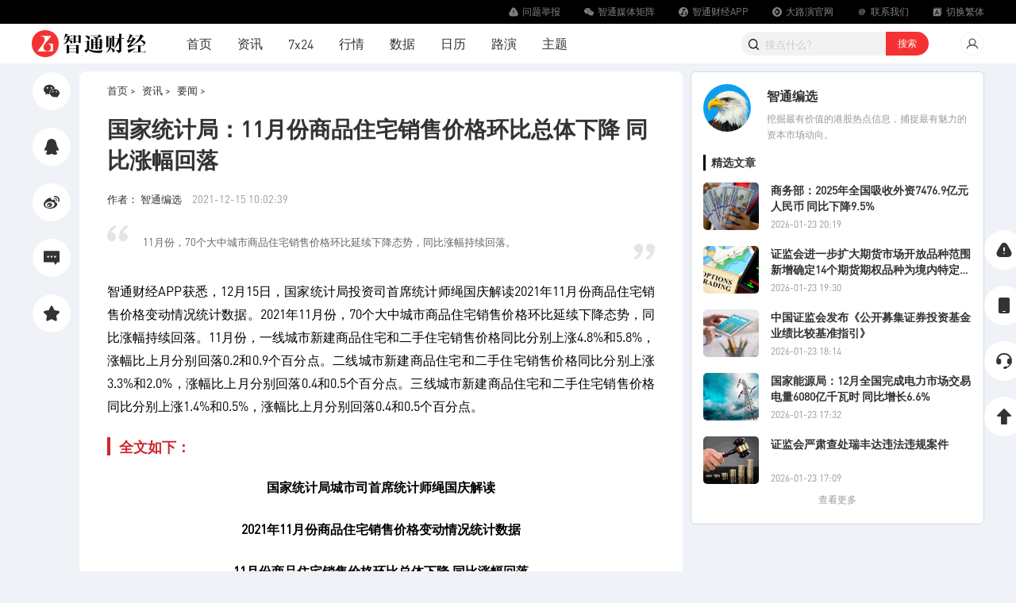

--- FILE ---
content_type: text/html;charset=UTF-8
request_url: http://img2.zhitongcaijing.com/content/detail/622188.html
body_size: 29883
content:
<!DOCTYPE html>
<html lang="en">

<head>
  <meta charset="UTF-8" />
    <title>国家统计局：11月份商品住宅销售价格环比总体下降 同比涨幅回落</title>

  <meta name="keywords" content="城市_房_住宅_智通财经网">
<meta name="description" content="​11月份，70个大中城市商品住宅销售价格环比延续下降态势，同比涨幅持续回落。">
<link href="/static/images/favicon.ico" rel="shortcut icon">
<link href="/static/images/favicon.ico" rel="shortcut icon">
<link href="/static/css/news.css" rel="stylesheet">
<link href="/static/css/auto_style.css" rel="stylesheet">
<link href="https://img.zhitongcaijing.com/static/plugins/css/chunk-vendors.css?v=4.5.35" rel="stylesheet">
<link href="https://img.zhitongcaijing.com/static/plugins/css/app.css?v=4.5.35" rel="stylesheet">
<link href="/static/css/base.css?v=4.5.35" rel="stylesheet">
<script src="https://img.zhitongcaijing.com/static/plugins/font/iconfont.js?v=4.5.35"></script>
<script src="https://img.zhitongcaijing.com/static/plugins/js/chunk-vendors.js?v=4.5.35"></script>
<script src="https://img.zhitongcaijing.com/static/plugins/js/app.js?v=4.5.35"></script></head>
<body>
  <div class="top-container-wrap">
        <div class="fixed-top">
  <div class="navbar-fixed">
    <div class="middle-box">
      <div class="navbar-item">
        <a href="/report.html" target="_blank">
          <svg data-v-74629d2a="" data-v-31fe183e="" aria-hidden="true" class="icon">
            <use data-v-74629d2a="" xlink:href="#iconjinggao-F"></use>
          </svg>
          <span>问题举报</span>
        </a>
      </div>
      <div class="navbar-item">
        <a href="/site/media.html" target="_blank">
          <svg class="icon" aria-hidden="true">
            <use xlink:href="#iconweixin"></use>
          </svg>
          <span>智通媒体矩阵</span>
        </a>
      </div>
      <div class="navbar-item pull-style-box">
        <a href="javascript:;">
          <svg class="icon" aria-hidden="true">
            <use xlink:href="#iconziyuan1"></use>
          </svg>
          <span>智通财经APP</span>
        </a>
        <div class="pull-style-bottom">
          <img src="/static/images/common/zhitongdown.png?v=2" />
          <div>下载智通财经APP</div>
        </div>
      </div>
      <div class="navbar-item">
        <a href="https://www.roadshowing.com/" target="_blank">
          <svg class="icon" aria-hidden="true">
            <use xlink:href="#iconziyuan3"></use>
          </svg>
          <span>大路演官网</span>
        </a>
      </div>
      <div class="navbar-item">
        <a href="/site/about.html?type=contact_us" target="_blank">
          <svg class="icon" aria-hidden="true">
            <use xlink:href="#iconyouxiang1"></use>
          </svg>
          <span>联系我们</span></a>
      </div>
      <div class="navbar-item choose-language">
        <a href="javascript:;">
          <svg class="icon" aria-hidden="true">
            <use xlink:href="#iconyuyan1"></use>
          </svg>
          <span>切换繁体</span>
        </a>
      </div>
    </div>
  </div>
  <div class="middle-box menu-wrap">
    <div class="logo-wrap">
      <div class="logo-box">
        <a href="/" title="智通财经"><img src="/static/images/logo.png" height="40" border="0" alt="智通财经" /></a>
      </div>
      <div class="menu-content-box">
        <div class="menu-item"><a href="/" target="_blank">首页</a></div>
        <div class="menu-item "><a href="/content/recommend.html" target="_blank">资讯</a></div>
        <div class="menu-item "><a href="/immediately.html" target="_blank">7x24</a></div>
        <div class="menu-item "><a href="/market.html" target="_blank">行情</a></div>
        <div class="menu-item "><a href="/data.html" target="_blank">数据</a></div>
        <div class="menu-item "><a href="/calendar.html?type=1" target="_blank">日历</a></div>
        <div class="menu-item">
          <a href="https://www.roadshowing.com" target="_blank">路演</a>
<!--          <span class="new-menu"></span>-->
        </div>
        <div class="menu-item "><a href="/theme.html" target="_blank">主题</a></div>
      </div>
    </div>
    <div id="menulogin">
    </div>
  </div>
</div>
<script type="text/javascript">
  window.ZTXX.menulogin('#menulogin');
  $(function() {
    window.language.tranInit(window.utils.getCookie('zh_choose_ztcj'));
    if (window.utils.getCookie('zh_choose_ztcj') == 'fan') {
      $('.choose-language').find('span').html('切换简体');
    } else {
      $('.choose-language').find('span').html('切换繁体');
    }
    $('.choose-language').click(function() {
      if ($(this).find('span').html() == '切换繁体') {
        window.language.tranInit('fan');
        location.reload();
      } else {
        window.language.tranInit('jian');
        location.reload();
      }
    })
  })
</script>

<!--顶部广告-->
    
<div class="middle-box content-wrap" id="fixed-anchor-point" style="margin-top: 10px;">
  <div class="content-detail-left">
    <div class="news-side-bar">
      <div class="fixed-inner-sider-box share-wrap-box">
        <div class="news-side-item" data-share-cmd="wechat">
          <div><span>分享<br />微信</span></div>
          <svg class="icon" aria-hidden="true">
            <use xlink:href="#iconweixin"></use>
          </svg>
        </div>
        <div class="news-side-item" data-share-cmd="QQZone">
          <div><span>分享<br />QQ</span></div>
          <svg class="icon" aria-hidden="true">
            <use xlink:href="#iconQQ"></use>
          </svg>
        </div>
        <div class="news-side-item" data-share-cmd="sina">
          <div><span>分享<br />微博</span></div>
          <svg class="icon" aria-hidden="true">
            <use xlink:href="#iconweibo"></use>
          </svg>
        </div>
        <div class="news-side-wrap" id="goto-comment">
          <!-- <span class="tag-style-box">15</span> -->
          <div class="news-side-item">
            <div><span>评论</span></div>
            <svg class="icon" aria-hidden="true">
              <use xlink:href="#iconpinglun"></use>
            </svg>
          </div>
        </div>
        <div class="news-side-item" data-collect="622188" data-type="article" style="">
          <div><span>收藏</span></div>
          <svg class="icon" aria-hidden="true">
            <use xlink:href="#iconshoucang"></use>
          </svg>
        </div>
        <div class="news-side-item uncollect" data-uncollect="622188" data-type="article" style="display:none">
          <div><span>取消<br />收藏</span></div>
          <svg class="icon" aria-hidden="true">
            <use xlink:href="#iconshoucang"></use>
          </svg>
        </div>
      </div>
    </div>
    <div class="news-content ">
      <div class="content-left news-detail-content-left">
                  <div class="news-content-navbar">
            <a href="/">首页 ></a>
            <a href="/news.html">资讯 ></a>
            <a href="/focus.html"> 要闻 ></a>
          </div>
          <h1 class="news-title">国家统计局：11月份商品住宅销售价格环比总体下降 同比涨幅回落</h1>
          <div class="news-authnor-box">
            <div class="news-authnor-left-box">
              <a href="/author/profile/91.html">作者：
                                                智通编选              </a>
              <span>2021-12-15 10:02:39</span>
            </div>

                      </div>

                      <div class="digetst-box">
              <svg class="icon iconprev" aria-hidden="true">
                <use xlink:href="#iconyinyong-qian"></use>
              </svg>
              ​11月份，70个大中城市商品住宅销售价格环比延续下降态势，同比涨幅持续回落。              <svg class="icon iconnext" aria-hidden="true">
                <use xlink:href="#iconyinyong-hou"></use>
              </svg>
            </div>
                    <div class="news-body-content">
                          <p style="text-align: justify;">智通财经APP获悉，12月15日，国家统计局投资司首席统计师绳国庆解读2021年11月份商品住宅销售价格变动情况统计数据。2021年11月份，70个大中城市商品住宅销售价格环比延续下降态势，同比涨幅持续回落。11月份，一线城市新建商品住宅和二手住宅销售价格同比分别上涨4.8%和5.8%，涨幅比上月分别回落0.2和0.9个百分点。二线城市新建商品住宅和二手住宅销售价格同比分别上涨3.3%和2.0%，涨幅比上月分别回落0.4和0.5个百分点。三线城市新建商品住宅和二手住宅销售价格同比分别上涨1.4%和0.5%，涨幅比上月分别回落0.4和0.5个百分点。</p><p class="demo6">全文如下：</p><p style="text-align: center;"><strong>国家统计局城市司首席统计师绳国庆解读</strong></p><p style="text-align: center;"><strong>2021年11月份商品住宅销售价格变动情况统计数据</strong></p><p style="text-align: center;"><strong>11月份商品住宅销售价格环比总体下降 同比涨幅回落</strong></p><p style="text-align: center;">——国家统计局城市司首席统计师绳国庆解读2021年11月份商品住宅销售价格变动情况统计数据</p><p>2021年11月份，70个大中城市商品住宅销售价格环比延续下降态势，同比涨幅持续回落。</p><p><strong>一、各线城市新建商品住宅和二手住宅销售价格环比总体下降</strong></p><p>据测算，11月份，一线城市新建商品住宅销售价格环比持平。其中，北京和上海环比分别上涨0.3%和0.2%，广州下降0.6%，深圳持平。一线城市二手住宅销售价格环比下降0.2%，降幅比上月收窄0.2个百分点。其中，北京、上海、广州和深圳环比分别下降0.2%、0.1%、0.5%和0.2%。二线城市新建商品住宅和二手住宅销售价格环比均下降0.4%，降幅比上月分别扩大0.2和0.1个百分点。三线城市新建商品住宅销售价格环比下降0.3%，降幅与上月相同;二手住宅销售价格环比下降0.4%，降幅比上月扩大0.1个百分点。</p><p><strong>二、各线城市新建商品住宅和二手住宅销售价格同比涨幅持续回落</strong></p><p>据测算，11月份，一线城市新建商品住宅和二手住宅销售价格同比分别上涨4.8%和5.8%，涨幅比上月分别回落0.2和0.9个百分点。二线城市新建商品住宅和二手住宅销售价格同比分别上涨3.3%和2.0%，涨幅比上月分别回落0.4和0.5个百分点。三线城市新建商品住宅和二手住宅销售价格同比分别上涨1.4%和0.5%，涨幅比上月分别回落0.4和0.5个百分点。</p><p><strong>本文编选自“国家统计局”，智通财经编辑：谢青海。</strong></p>                        <div id="news-content"></div>
          </div>
        
        <div class="news-declare-box">
          智通声明：本内容为作者独立观点，不代表智通财经立场。未经允许不得转载，文中内容仅供参考，不作为实际操作建议，交易风险自担。更多最新最全港美股资讯，请点击<a href="https://www.zhitongcaijing.com/appdownload.html" target="_blank">下载智通财经App</a>
        </div>
                <div class="news-content-share-box">
          <div class="news-share-item-box" data-share-cmd="wechat">
            <div><span>分享<br />微信</span></div>
            <svg class="icon" aria-hidden="true">
              <use xlink:href="#iconweixin"></use>
            </svg>
          </div>
          <div class="news-share-item-box" data-share-cmd="QQZone">
            <div><span>分享<br />QQ</span></div>
            <svg class="icon" aria-hidden="true">
              <use xlink:href="#iconQQ"></use>
            </svg>
          </div>
          <div class="news-share-item-box" data-share-cmd="sina">
            <div><span>分享<br />微博</span></div>
            <svg class="icon" aria-hidden="true">
              <use xlink:href="#iconweibo"></use>
            </svg>
          </div>
          <div class="news-share-item-box" data-collect="622188" data-type="article" style="">
            <div><span>收藏</span></div>
            <svg class="icon" aria-hidden="true">
              <use xlink:href="#iconshoucang"></use>
            </svg>
          </div>
          <div class="news-share-item-box uncollect" data-uncollect="622188" data-type="article" style="display:none">
            <div><span>取消<br />收藏</span></div>
            <svg class="icon" aria-hidden="true">
              <use xlink:href="#iconshoucang"></use>
            </svg>
          </div>
        </div>
                  <div class="news-relevance-box">
            <div class="news-relevance-title">
              <svg class="icon prev-icon" aria-hidden="true">
                <use xlink:href="#iconxiangguanyuedu"></use>
              </svg>
              <span>相关阅读</span>
            </div>
            <div class="news-relevance-content">
                                                <div class="news-relevance-item">
                    <a href="/content/detail/616015.html">交通运输部：11月份49个城市轨道交通客运量同比增长1%</a>
                    <div>
                      <span>2021-12-06 14:20</span>
                      <span>智通编选</span>
                    </div>
                  </div>
                                  <div class="news-relevance-item">
                    <a href="/content/detail/612326.html">香港金管局：香港10月份新申请住宅按揭贷款环比减少14.9%至11340宗</a>
                    <div>
                      <span>2021-11-30 17:33</span>
                      <span>汪婕</span>
                    </div>
                  </div>
                                  <div class="news-relevance-item">
                    <a href="/content/detail/595848.html">广东：“十四五”将筹建保障性租赁住房超129万套（间）</a>
                    <div>
                      <span>2021-11-08 11:14</span>
                      <span>智通编选</span>
                    </div>
                  </div>
                                  <div class="news-relevance-item">
                    <a href="/content/detail/595548.html">销售前景乐观 大唐集团控股(02117)10月业绩环比正增长</a>
                    <div>
                      <span>2021-11-06 09:29</span>
                      <span>孟哲</span>
                    </div>
                  </div>
                                  <div class="news-relevance-item">
                    <a href="/content/detail/589852.html">做城市管理者的助手，世茂服务(00873)正式发布“城市大管家”城市服务业务</a>
                    <div>
                      <span>2021-11-01 09:44</span>
                      <span>楚芸玮</span>
                    </div>
                  </div>
                                          </div>
          </div>
              </div>
      <!-- <div style="margin: 10px 0 0" id="comment-wrap" class="content-left news-detail-content-left">
        <div id="comment-box"></div>
      </div> -->
    </div>
  </div>


  <div class="content-right">
          <div class="fixed-inner-sider-box">
        <div id="content-right"></div>
      </div>
      </div>

</div>
<script>
  var info = {"content_id":"622188","p_category_id":"50","category_id":"185","title":"\u56fd\u5bb6\u7edf\u8ba1\u5c40\uff1a11\u6708\u4efd\u5546\u54c1\u4f4f\u5b85\u9500\u552e\u4ef7\u683c\u73af\u6bd4\u603b\u4f53\u4e0b\u964d \u540c\u6bd4\u6da8\u5e45\u56de\u843d","user_id":"91","column_or_author":"1","create_time":"1639533759","image":"https:\/\/img.zhitongcaijing.com\/image\/20211215\/20211215094553_76366.png?x-oss-process=image\/format,jpg\/quality,Q_80\/resize,w_250","content":"<p style=\"text-align: justify;\">\u667a\u901a\u8d22\u7ecfAPP\u83b7\u6089\uff0c12\u670815\u65e5\uff0c\u56fd\u5bb6\u7edf\u8ba1\u5c40\u6295\u8d44\u53f8\u9996\u5e2d\u7edf\u8ba1\u5e08\u7ef3\u56fd\u5e86\u89e3\u8bfb2021\u5e7411\u6708\u4efd\u5546\u54c1\u4f4f\u5b85\u9500\u552e\u4ef7\u683c\u53d8\u52a8\u60c5\u51b5\u7edf\u8ba1\u6570\u636e\u30022021\u5e7411\u6708\u4efd\uff0c70\u4e2a\u5927\u4e2d\u57ce\u5e02\u5546\u54c1\u4f4f\u5b85\u9500\u552e\u4ef7\u683c\u73af\u6bd4\u5ef6\u7eed\u4e0b\u964d\u6001\u52bf\uff0c\u540c\u6bd4\u6da8\u5e45\u6301\u7eed\u56de\u843d\u300211\u6708\u4efd\uff0c\u4e00\u7ebf\u57ce\u5e02\u65b0\u5efa\u5546\u54c1\u4f4f\u5b85\u548c\u4e8c\u624b\u4f4f\u5b85\u9500\u552e\u4ef7\u683c\u540c\u6bd4\u5206\u522b\u4e0a\u6da84.8%\u548c5.8%\uff0c\u6da8\u5e45\u6bd4\u4e0a\u6708\u5206\u522b\u56de\u843d0.2\u548c0.9\u4e2a\u767e\u5206\u70b9\u3002\u4e8c\u7ebf\u57ce\u5e02\u65b0\u5efa\u5546\u54c1\u4f4f\u5b85\u548c\u4e8c\u624b\u4f4f\u5b85\u9500\u552e\u4ef7\u683c\u540c\u6bd4\u5206\u522b\u4e0a\u6da83.3%\u548c2.0%\uff0c\u6da8\u5e45\u6bd4\u4e0a\u6708\u5206\u522b\u56de\u843d0.4\u548c0.5\u4e2a\u767e\u5206\u70b9\u3002\u4e09\u7ebf\u57ce\u5e02\u65b0\u5efa\u5546\u54c1\u4f4f\u5b85\u548c\u4e8c\u624b\u4f4f\u5b85\u9500\u552e\u4ef7\u683c\u540c\u6bd4\u5206\u522b\u4e0a\u6da81.4%\u548c0.5%\uff0c\u6da8\u5e45\u6bd4\u4e0a\u6708\u5206\u522b\u56de\u843d0.4\u548c0.5\u4e2a\u767e\u5206\u70b9\u3002<\/p><p class=\"demo6\">\u5168\u6587\u5982\u4e0b\uff1a<\/p><p style=\"text-align: center;\"><strong>\u56fd\u5bb6\u7edf\u8ba1\u5c40\u57ce\u5e02\u53f8\u9996\u5e2d\u7edf\u8ba1\u5e08\u7ef3\u56fd\u5e86\u89e3\u8bfb<\/strong><\/p><p style=\"text-align: center;\"><strong>2021\u5e7411\u6708\u4efd\u5546\u54c1\u4f4f\u5b85\u9500\u552e\u4ef7\u683c\u53d8\u52a8\u60c5\u51b5\u7edf\u8ba1\u6570\u636e<\/strong><\/p><p style=\"text-align: center;\"><strong>11\u6708\u4efd\u5546\u54c1\u4f4f\u5b85\u9500\u552e\u4ef7\u683c\u73af\u6bd4\u603b\u4f53\u4e0b\u964d \u540c\u6bd4\u6da8\u5e45\u56de\u843d<\/strong><\/p><p style=\"text-align: center;\">\u2014\u2014\u56fd\u5bb6\u7edf\u8ba1\u5c40\u57ce\u5e02\u53f8\u9996\u5e2d\u7edf\u8ba1\u5e08\u7ef3\u56fd\u5e86\u89e3\u8bfb2021\u5e7411\u6708\u4efd\u5546\u54c1\u4f4f\u5b85\u9500\u552e\u4ef7\u683c\u53d8\u52a8\u60c5\u51b5\u7edf\u8ba1\u6570\u636e<\/p><p>2021\u5e7411\u6708\u4efd\uff0c70\u4e2a\u5927\u4e2d\u57ce\u5e02\u5546\u54c1\u4f4f\u5b85\u9500\u552e\u4ef7\u683c\u73af\u6bd4\u5ef6\u7eed\u4e0b\u964d\u6001\u52bf\uff0c\u540c\u6bd4\u6da8\u5e45\u6301\u7eed\u56de\u843d\u3002<\/p><p><strong>\u4e00\u3001\u5404\u7ebf\u57ce\u5e02\u65b0\u5efa\u5546\u54c1\u4f4f\u5b85\u548c\u4e8c\u624b\u4f4f\u5b85\u9500\u552e\u4ef7\u683c\u73af\u6bd4\u603b\u4f53\u4e0b\u964d<\/strong><\/p><p>\u636e\u6d4b\u7b97\uff0c11\u6708\u4efd\uff0c\u4e00\u7ebf\u57ce\u5e02\u65b0\u5efa\u5546\u54c1\u4f4f\u5b85\u9500\u552e\u4ef7\u683c\u73af\u6bd4\u6301\u5e73\u3002\u5176\u4e2d\uff0c\u5317\u4eac\u548c\u4e0a\u6d77\u73af\u6bd4\u5206\u522b\u4e0a\u6da80.3%\u548c0.2%\uff0c\u5e7f\u5dde\u4e0b\u964d0.6%\uff0c\u6df1\u5733\u6301\u5e73\u3002\u4e00\u7ebf\u57ce\u5e02\u4e8c\u624b\u4f4f\u5b85\u9500\u552e\u4ef7\u683c\u73af\u6bd4\u4e0b\u964d0.2%\uff0c\u964d\u5e45\u6bd4\u4e0a\u6708\u6536\u7a840.2\u4e2a\u767e\u5206\u70b9\u3002\u5176\u4e2d\uff0c\u5317\u4eac\u3001\u4e0a\u6d77\u3001\u5e7f\u5dde\u548c\u6df1\u5733\u73af\u6bd4\u5206\u522b\u4e0b\u964d0.2%\u30010.1%\u30010.5%\u548c0.2%\u3002\u4e8c\u7ebf\u57ce\u5e02\u65b0\u5efa\u5546\u54c1\u4f4f\u5b85\u548c\u4e8c\u624b\u4f4f\u5b85\u9500\u552e\u4ef7\u683c\u73af\u6bd4\u5747\u4e0b\u964d0.4%\uff0c\u964d\u5e45\u6bd4\u4e0a\u6708\u5206\u522b\u6269\u59270.2\u548c0.1\u4e2a\u767e\u5206\u70b9\u3002\u4e09\u7ebf\u57ce\u5e02\u65b0\u5efa\u5546\u54c1\u4f4f\u5b85\u9500\u552e\u4ef7\u683c\u73af\u6bd4\u4e0b\u964d0.3%\uff0c\u964d\u5e45\u4e0e\u4e0a\u6708\u76f8\u540c;\u4e8c\u624b\u4f4f\u5b85\u9500\u552e\u4ef7\u683c\u73af\u6bd4\u4e0b\u964d0.4%\uff0c\u964d\u5e45\u6bd4\u4e0a\u6708\u6269\u59270.1\u4e2a\u767e\u5206\u70b9\u3002<\/p><p><strong>\u4e8c\u3001\u5404\u7ebf\u57ce\u5e02\u65b0\u5efa\u5546\u54c1\u4f4f\u5b85\u548c\u4e8c\u624b\u4f4f\u5b85\u9500\u552e\u4ef7\u683c\u540c\u6bd4\u6da8\u5e45\u6301\u7eed\u56de\u843d<\/strong><\/p><p>\u636e\u6d4b\u7b97\uff0c11\u6708\u4efd\uff0c\u4e00\u7ebf\u57ce\u5e02\u65b0\u5efa\u5546\u54c1\u4f4f\u5b85\u548c\u4e8c\u624b\u4f4f\u5b85\u9500\u552e\u4ef7\u683c\u540c\u6bd4\u5206\u522b\u4e0a\u6da84.8%\u548c5.8%\uff0c\u6da8\u5e45\u6bd4\u4e0a\u6708\u5206\u522b\u56de\u843d0.2\u548c0.9\u4e2a\u767e\u5206\u70b9\u3002\u4e8c\u7ebf\u57ce\u5e02\u65b0\u5efa\u5546\u54c1\u4f4f\u5b85\u548c\u4e8c\u624b\u4f4f\u5b85\u9500\u552e\u4ef7\u683c\u540c\u6bd4\u5206\u522b\u4e0a\u6da83.3%\u548c2.0%\uff0c\u6da8\u5e45\u6bd4\u4e0a\u6708\u5206\u522b\u56de\u843d0.4\u548c0.5\u4e2a\u767e\u5206\u70b9\u3002\u4e09\u7ebf\u57ce\u5e02\u65b0\u5efa\u5546\u54c1\u4f4f\u5b85\u548c\u4e8c\u624b\u4f4f\u5b85\u9500\u552e\u4ef7\u683c\u540c\u6bd4\u5206\u522b\u4e0a\u6da81.4%\u548c0.5%\uff0c\u6da8\u5e45\u6bd4\u4e0a\u6708\u5206\u522b\u56de\u843d0.4\u548c0.5\u4e2a\u767e\u5206\u70b9\u3002<\/p><p><strong>\u672c\u6587\u7f16\u9009\u81ea\u201c\u56fd\u5bb6\u7edf\u8ba1\u5c40\u201d\uff0c\u667a\u901a\u8d22\u7ecf\u7f16\u8f91\uff1a\u8c22\u9752\u6d77\u3002<\/strong><\/p>","digest":"\u200b11\u6708\u4efd\uff0c70\u4e2a\u5927\u4e2d\u57ce\u5e02\u5546\u54c1\u4f4f\u5b85\u9500\u552e\u4ef7\u683c\u73af\u6bd4\u5ef6\u7eed\u4e0b\u964d\u6001\u52bf\uff0c\u540c\u6bd4\u6da8\u5e45\u6301\u7eed\u56de\u843d\u3002","keywords":"\u57ce\u5e02_\u623f_\u4f4f\u5b85_\u667a\u901a\u8d22\u7ecf\u7f51","create_user":",91,","category_path":"50,185,","fileUrl":"","stock_list":" ","type":"author","author_info":{"author_name":"\u667a\u901a\u7f16\u9009","author_company":"","author_id":"91","introduce":"\u6316\u6398\u6700\u6709\u4ef7\u503c\u7684\u6e2f\u80a1\u70ed\u70b9\u4fe1\u606f\uff0c\u6355\u6349\u6700\u6709\u9b45\u529b\u7684\u8d44\u672c\u5e02\u573a\u52a8\u5411\u3002","avatar":"https:\/\/img.zhitongcaijing.com\/avatar\/author\/ztbx.png","url":"\/author\/profile\/91.html","author_type":"1"},"create_time_desc":"2021-12-15 10:02","user_create_time_desc":"2021-12-15 10:02:39","category":{"category_id":"50","category_name":"\u8981\u95fb"},"category_name":"\u8981\u95fb","url":"\/content\/detail\/622188.html","original_id":"622188","id":"622188","vip":"0","is_play":0,"unscramble_content":"","unscramble_title":"","has_unscramble":"0","collect":0,"theme_id":""};
  var types = "article";

  $(function() {
    function moduleType() {
      var type = info.type || 'illustrated';
      if (type == 'author' || type == 'column') { //专栏
        return 'illustrated'
      } else if (type == 'theme') { //主题
        return 'themeart';
      } else if (type == 'pic') { //图说
        return 'hotarticle';
      } else { //专题
        return 'topicart';
      }
    }
    if (types == 'announcement' || types == 'report') {
      window.ZTXX.articleList('#content-right-read', [{
        key: 'hotarticle'
      }, ])
    } else {
      window.ZTXX.articleList('#content-right', [{
        key: moduleType()
      }, ])
    }

    function getMainContent() {
      window.GET('/user/unscramble.html?content_id=622188').then(function(res) {
        if (res[0]) {
          $('#subscribe-vip-box').show();
          $('#news-content').empty()
          return;
        }
        $('#subscribe-vip-box').hide();
        $('#news-content').html(res[1])
      });
    }
    var followId = '';
    var followType = 'author';
    
    $("body").on('click', '.news-subscibe-button-box', function() {
      window.ZTXX.contentFollow(followId, followType).then(function(res) {
        if (res[0]) return;
        $(window).trigger('follow', {
          id: followId,
          type: followType,
          attention: 1
        })
      })
    });

    $('#goto-comment').on('click', function() {
      window.utils.scrollTo($("#comment-wrap").offset().top, 200)
    })
    $('.share-wrap-box, .news-content-share-box').on('click', '[data-share-cmd]', function(e) {
      switch ($(e.currentTarget).attr('data-share-cmd')) {
        case 'QQZone':
          return window.utils.shareQQZone();
        case 'sina':
          return window.utils.shareSina();
        case 'wechat':
          return window.utils.shareWechat();
      }
    });

    var collect = $('[data-collect]')
    var uncollect = $('[data-uncollect]')
    collect.on('click', function() {
      var type = $(this).attr('data-type');
      var content_id = $(this).attr('data-collect');

      window.ZTXX.checkLogin().then(function(res) {
        if (!res) return;
        window.POST('/user/collect.html', {
          type: type,
          content_id: content_id,
          status: 1
        }).then(function(res) {
          if (res[0]) return;
          collect.hide();
          uncollect.show()
        });
      });
    })
    uncollect.on('click', function() {
      var type = $(this).attr('data-type');
      var content_id = $(this).attr('data-uncollect');
      window.ZTXX.checkLogin().then(function(res) {
        if (!res) return;
        window.POST('/user/collect.html', {
          type: type,
          content_id: content_id,
          status: 0
        }).then(function(res) {
          if (res[0]) return;
          collect.show();
          uncollect.hide()
        });
      })
    })
  })
</script>  </div>

  <div class="footer-box">
  <div class="middle-box">
    <div class="foot-menu-box">
      <a href="/site/about.html">关于智通财经</a>
      <a href="/site/about.html?type=contact_us">联系我们</a>
      <a href="/site/about.html?type=business#business">商务合作</a>
      <a href="/site/about.html?type=join_us">加入我们</a>
      <a href="https://weibo.com/GGWJJ" target="_blank">微博@智通财经</a>
      <a href="/site/about.html?type=terms">用户协议</a>
      <a href="/site/about.html?type=privacy">隐私政策</a>
      <a href="https://www.12377.cn/" target="_blank">信息安全举报</a>
    </div>
    <div class="declare-box"><span>声明：</span>未经授权，不得复制、转载或以其他方式使用本网站的内容。智通财经及授权的第三方信息提供者竭力确保数据准确可靠，但不保证数据绝对正确。</div>
    <div class="friend-link-box">
      <div class="title-text">友链：</div>
      <div class="friend-link-content">
        <a href="http://finance.sina.com.cn/stock/hkstock/" target="_blank" title="新浪港股">新浪港股</a>
        <a href="http://www.10jqka.com.cn/" target="_blank" title="同花顺财经">同花顺财经</a>
        <a href="http://www.p5w.net/" target="_blank" title="全景网">全景网</a>
        <a href="http://www.eastmoney.com/" target="_blank" title="东方财富网">东方财富网</a>
        <a href="http://hk.stock.hexun.com/" target="_blank" title="和讯港股">和讯港股</a>
        <a href="http://hk.jrj.com.cn/" target="_blank" title="金融界港股">金融界港股</a>
        <a href="http://www.youliancloud.cn/" target="_blank" title="有连云">有连云</a>
        <a href="https://www.97caijing.com/" target="_blank" title="久期财经">久期财经</a>
        <a href="https://www.roadshowing.com/" target="_blank" title="大路演">大路演</a>
        <a href="https://www.popcj.com/" target="_blank" title="泡财经">泡财经</a>
        <a href="https://www.simuwang.com" target="_blank" title="私募排排网">私募排排网</a>
      </div>
    </div>
    <div class="copyright-box">
      <div>© 2013-2026 深圳智通财经信息科技服务有限公司 <a href="https://beian.miit.gov.cn" target="_blank">粤ICP备17091490号-1</a></div>
      <div class="beian-box">
        <img src="/static/images/common/beian.png" class="beian-img" />
        <a href="http://www.beian.gov.cn/portal/index.do" target="_blank">粤公网安备44030402001101</a>
        <img src="/static/images/common/gs.gif" class="gongshang-img" />

        <a href="http://fisbaobei.ifcert.cn/" target="_blank" style="margin-left: 20px;">粤金信备［2021］2号</a>

      </div>
    </div>
    <div class="down-fixed-img">
      <a href="https://www.zhitongcaijing.com/downloadapp.html" target="_blank">
        <img src="/static/images/common/zhitongdown.png" />
        扫码下载智通APP
      </a>
    </div>
  </div>
</div>
<script>
    (function(){
        var bp = document.createElement('script');
        var curProtocol = window.location.protocol.split(':')[0];
        if (curProtocol === 'https') {
            bp.src = 'https://zz.bdstatic.com/linksubmit/push.js';
        }
        else {
            bp.src = 'http://push.zhanzhang.baidu.com/push.js';
        }
        var s = document.getElementsByTagName("script")[0];
        s.parentNode.insertBefore(bp, s);
    })();
</script>
<script>
    var _hmt = _hmt || [];
    (function() {
        var hm = document.createElement("script");
        hm.src = "https://hm.baidu.com/hm.js?798bcc2e164540abf265d2beeb49b3b0";
        var s = document.getElementsByTagName("script")[0];
        s.parentNode.insertBefore(hm, s);
    })();
</script>
<script type="text/javascript">var cnzz_protocol = (("https:" == document.location.protocol) ? " https://" : " http://");
    document.write(unescape("%3Cspan id='cnzz_stat_icon_1258425140' style='display:none' %3E%3C/span%3E%3Cscript src='" + cnzz_protocol + "s4.cnzz.com/z_stat.php%3Fid%3D1258425140' type='text/javascript'%3E%3C/script%3E"));</script>    <script>
    window.ZTXX.sidebar();
  </script>

</body>

</html>


--- FILE ---
content_type: text/css
request_url: https://img.zhitongcaijing.com/static/plugins/css/chunk-fe38d908.css?v=1752827296862
body_size: 2201
content:
.them-box .content-box[data-v-7ac759b0]{padding:15px 15px 0}.them-box .content-box .item-list[data-v-7ac759b0]{display:-webkit-box;display:-ms-flexbox;display:flex;-webkit-box-align:center;-ms-flex-align:center;align-items:center;height:80px;margin-bottom:10px}.them-box .content-box .item-list .item-list-img[data-v-7ac759b0]{width:80px;height:70px}.them-box .content-box .item-list .item-list-img img[data-v-7ac759b0]{width:80px;height:70px;border-radius:5px;-o-object-fit:cover;object-fit:cover}.them-box .content-box .item-list .item-list-cont[data-v-7ac759b0]{margin-left:20px;-webkit-box-flex:1;-ms-flex:1;flex:1;height:70px;display:-webkit-box;display:-ms-flexbox;display:flex;-webkit-box-orient:vertical;-webkit-box-direction:normal;-ms-flex-direction:column;flex-direction:column;-webkit-box-pack:justify;-ms-flex-pack:justify;justify-content:space-between}.them-box .content-box .item-list .item-list-cont .item-title[data-v-7ac759b0]{font-size:15px;font-weight:900;display:-ms-flexbox;display:flex;-webkit-box-pack:justify;-ms-flex-pack:justify;justify-content:space-between;display:-webkit-box;overflow:hidden;white-space:normal !important;text-overflow:ellipsis;word-wrap:break-word;-webkit-line-clamp:2;-webkit-box-orient:vertical}.them-box .content-box .item-list .item-list-cont .item-title[data-v-7ac759b0]:hover{cursor:pointer;color:#f53232}.them-box .content-box .item-list .item-list-cont .item-cont[data-v-7ac759b0]{width:280px;white-space:nowrap;overflow:hidden;text-overflow:ellipsis}.them-box .content-box .item-list .item-list-cont .item-cont[data-v-7ac759b0]:hover{color:#333;cursor:pointer}.them-box .content-box .item-list:hover .attention[data-v-7ac759b0]{display:block !important}
.them-box[data-v-423ddd80]{padding:15px}.them-box .content-box .writer-box[data-v-423ddd80]{display:-webkit-box;display:-ms-flexbox;display:flex;-webkit-box-pack:start;-ms-flex-pack:start;justify-content:flex-start}.them-box .content-box .writer-box .info-img[data-v-423ddd80]{position:relative}.them-box .content-box .writer-box .info-img .avatar-img[data-v-423ddd80]{width:60px;height:60px;border-radius:50%}.them-box .content-box .writer-box .info-img .avatar-star[data-v-423ddd80]{border-radius:50%;position:absolute;height:20px;width:20px;top:40px;right:-5px}.them-box .content-box .writer-box .writer[data-v-423ddd80]{margin-left:20px;-webkit-box-flex:1;-ms-flex:1;flex:1}.them-box .content-box .writer-box .writer .name[data-v-423ddd80]{display:-webkit-box;display:-ms-flexbox;display:flex;-webkit-box-align:center;-ms-flex-align:center;align-items:center;-webkit-box-pack:justify;-ms-flex-pack:justify;justify-content:space-between;height:30px}.them-box .content-box .writer-box .writer>div[data-v-423ddd80]:last-child{line-height:20px}.them-box .content-box .writer-box .writer .writer-des[data-v-423ddd80]{margin-top:4px;display:-webkit-box;overflow:hidden;white-space:normal;text-overflow:ellipsis;word-wrap:break-word;-webkit-line-clamp:2;-webkit-box-orient:vertical}.them-box .content-box .attention[data-v-423ddd80]{margin-left:80px;height:30px;width:80px;text-align:center;border:1px solid rgba(245,50,50,.5);color:#f53232;border-radius:2px;display:-webkit-box;display:-ms-flexbox;display:flex;-webkit-box-align:center;-ms-flex-align:center;align-items:center;-webkit-box-pack:center;-ms-flex-pack:center;justify-content:center}.them-box .content-box .attention[data-v-423ddd80]:hover{color:#fff;background-color:#f53232;cursor:pointer}.them-box .content-box .hasattention[data-v-423ddd80]{color:#a1a1a1;background-color:#f0f2f5;border-color:#f0f2f5}.them-box .content-box .hasattention[data-v-423ddd80]:hover{color:#a1a1a1;background-color:#f0f2f5;border-color:#f0f2f5}.them-box .content-box .spiritual-article[data-v-423ddd80]{font-size:14px;font-weight:700;height:20px;position:relative;padding-left:10px;margin-top:15px}.them-box .content-box .spiritual-article[data-v-423ddd80]::before{content:"";display:inline-block;position:absolute;top:0;left:0;height:20px;background:#000;width:3px}.them-box .content-box .item-list[data-v-423ddd80]{display:-webkit-box;display:-ms-flexbox;display:flex;-webkit-box-align:center;-ms-flex-align:center;align-items:center;height:70px;margin-top:10px}.them-box .content-box .item-list .item-list-img[data-v-423ddd80]{width:70px;height:60px}.them-box .content-box .item-list .item-list-img img[data-v-423ddd80]{width:70px;height:60px;border-radius:5px;-o-object-fit:cover;object-fit:cover}.them-box .content-box .item-list .item-list-cont[data-v-423ddd80]{margin-left:15px;-webkit-box-flex:1;-ms-flex:1;flex:1;height:60px;display:-webkit-box;display:-ms-flexbox;display:flex;-webkit-box-orient:vertical;-webkit-box-direction:normal;-ms-flex-direction:column;flex-direction:column;-webkit-box-pack:justify;-ms-flex-pack:justify;justify-content:space-between}.them-box .content-box .item-list .item-list-cont .item-title[data-v-423ddd80]{font-size:14px;font-weight:900;display:-ms-flexbox;display:flex;-webkit-box-pack:justify;-ms-flex-pack:justify;justify-content:space-between;display:-webkit-box;overflow:hidden;white-space:normal !important;text-overflow:ellipsis;word-wrap:break-word;-webkit-line-clamp:2;-webkit-box-orient:vertical}.them-box .content-box .item-list .item-list-cont .item-title[data-v-423ddd80]:hover{cursor:pointer;color:#f53232}.them-box .content-box .look-more[data-v-423ddd80]{display:block;height:30px;line-height:30px;text-align:center;font-size:12px;color:rgba(51,51,51,.5)}.them-box .content-box .look-more[data-v-423ddd80]:hover{background-color:#f9f9f9;border-radius:2px;cursor:pointer;color:#333}
.them-box[data-v-c0cfb9c2]{position:relative}.them-box .img-box[data-v-c0cfb9c2]{width:100%;height:246px}.them-box .img-box img[data-v-c0cfb9c2]{border-top-left-radius:5px;border-top-right-radius:5px;width:100%;height:246px;-o-object-fit:fill;object-fit:fill}.them-box .content-box[data-v-c0cfb9c2]{border:1px solid #e4e4e4;border-top:none;-webkit-box-sizing:border-box;box-sizing:border-box;padding:10px 20px;border-radius:5px;position:relative;background:#fff;top:-54px}.them-box .content-box .hadknown[data-v-c0cfb9c2]{text-align:center;margin-top:10px;font-size:12px}.them-box .content-box .hadknown .hadknown-title[data-v-c0cfb9c2]{font-size:18px;line-height:30px;font-weight:bolder}.them-box .content-box .hadknown .attention[data-v-c0cfb9c2]{margin:10px 0;display:inline-block;width:220px;height:30px;line-height:30px;text-align:center;border-radius:15px;border:1px solid #333}.them-box .content-box .hadknown .attention[data-v-c0cfb9c2]:hover{color:#f53232;cursor:pointer;border:1px solid #f53232}.them-box .content-box .hadknown .attention.has-attention[data-v-c0cfb9c2]{background-color:#f2f2f2;color:#929292;border-color:#f2f2f2}.them-box .content-box .hadknown .hadknown-num[data-v-c0cfb9c2]{line-height:30px;display:-webkit-box;display:-ms-flexbox;display:flex;-webkit-box-align:center;-ms-flex-align:center;align-items:center}.them-box .content-box .hadknown .hadknown-num>div[data-v-c0cfb9c2]{-webkit-box-flex:1;-ms-flex:1;flex:1}.them-box .content-box .hadknown .hadknown-num>div[data-v-c0cfb9c2]:first-child{text-align:right}.them-box .content-box .hadknown .hadknown-num>div[data-v-c0cfb9c2]:last-child{text-align:left}.them-box .content-box .hadknown .hadknown-num .num-article[data-v-c0cfb9c2]{margin-right:10px;padding-right:14px;position:relative}.them-box .content-box .hadknown .hadknown-num .num-article[data-v-c0cfb9c2]::after{content:"|";display:inline-block;position:absolute;top:-2px;right:0}.them-box .content-box .spiritual-article[data-v-c0cfb9c2]{position:relative;margin-top:10px;border-top:1px solid #e4e4e4;height:40px;line-height:40px}.them-box .content-box .item-list[data-v-c0cfb9c2]{display:-webkit-box;display:-ms-flexbox;display:flex;-webkit-box-align:center;-ms-flex-align:center;align-items:center;height:70px}.them-box .content-box .item-list .item-list-img[data-v-c0cfb9c2]{width:70px;height:60px}.them-box .content-box .item-list .item-list-img img[data-v-c0cfb9c2]{width:70px;height:60px;border-radius:5px;-o-object-fit:cover;object-fit:cover}.them-box .content-box .item-list .item-list-cont[data-v-c0cfb9c2]{margin-left:15px;-webkit-box-flex:1;-ms-flex:1;flex:1;height:60px;display:-webkit-box;display:-ms-flexbox;display:flex;-webkit-box-orient:vertical;-webkit-box-direction:normal;-ms-flex-direction:column;flex-direction:column;-webkit-box-pack:justify;-ms-flex-pack:justify;justify-content:space-between}.them-box .content-box .item-list .item-list-cont .item-title[data-v-c0cfb9c2]{font-size:14px;font-weight:900;display:-ms-flexbox;display:flex;-webkit-box-pack:justify;-ms-flex-pack:justify;justify-content:space-between;display:-webkit-box;overflow:hidden;white-space:normal !important;text-overflow:ellipsis;word-wrap:break-word;-webkit-line-clamp:2;-webkit-box-orient:vertical}.them-box .content-box .item-list .item-list-cont .item-title[data-v-c0cfb9c2]:hover{cursor:pointer;color:#f53232}.them-box .content-box .item-list .item-list-cont .item-cont[data-v-c0cfb9c2]{width:280px;white-space:nowrap;overflow:hidden;text-overflow:ellipsis}.them-box .content-box .item-list .item-list-cont .item-cont[data-v-c0cfb9c2]:hover{color:#333;cursor:pointer}.them-box .content-box .item-list:hover .attention[data-v-c0cfb9c2]{display:block !important}.them-box .content-box .look-more[data-v-c0cfb9c2]{height:30px;line-height:30px;text-align:center;font-size:12px;color:rgba(51,51,51,.5);display:block}.them-box .content-box .look-more[data-v-c0cfb9c2]:hover{background-color:#f9f9f9;border-radius:2px;cursor:pointer;color:#333}
.them-box[data-v-8d677c04]{position:relative}.them-box .img-box[data-v-8d677c04]{width:100%;height:185px}.them-box .img-box img[data-v-8d677c04]{border-top-left-radius:5px;border-top-right-radius:5px;width:100%;height:185px;-o-object-fit:fill;object-fit:fill}.them-box .content-box[data-v-8d677c04]{border:1px solid #e4e4e4;border-top:none;-webkit-box-sizing:border-box;box-sizing:border-box;padding:10px 20px;border-radius:5px;position:relative;background:#fff;top:-12px}.them-box .content-box .hadknown[data-v-8d677c04]{text-align:center;margin-top:10px;font-size:12px}.them-box .content-box .hadknown .hadknown-title[data-v-8d677c04]{font-size:18px;line-height:30px;font-weight:bolder;text-align:left}.them-box .content-box .spiritual-article[data-v-8d677c04]{margin-top:10px;position:relative;border-top:1px solid #e4e4e4;height:40px;line-height:40px}.them-box .content-box .item-list[data-v-8d677c04]{display:-webkit-box;display:-ms-flexbox;display:flex;-webkit-box-align:center;-ms-flex-align:center;align-items:center;height:70px}.them-box .content-box .item-list .item-list-img[data-v-8d677c04]{width:70px;height:60px}.them-box .content-box .item-list .item-list-img img[data-v-8d677c04]{width:70px;height:60px;border-radius:5px;-o-object-fit:cover;object-fit:cover}.them-box .content-box .item-list .item-list-cont[data-v-8d677c04]{margin-left:15px;-webkit-box-flex:1;-ms-flex:1;flex:1;height:60px;display:-webkit-box;display:-ms-flexbox;display:flex;-webkit-box-orient:vertical;-webkit-box-direction:normal;-ms-flex-direction:column;flex-direction:column;-webkit-box-pack:justify;-ms-flex-pack:justify;justify-content:space-between}.them-box .content-box .item-list .item-list-cont .item-title[data-v-8d677c04]{font-size:14px;font-weight:900;display:-ms-flexbox;display:flex;-webkit-box-pack:justify;-ms-flex-pack:justify;justify-content:space-between;display:-webkit-box;overflow:hidden;white-space:normal !important;text-overflow:ellipsis;word-wrap:break-word;-webkit-line-clamp:2;-webkit-box-orient:vertical}.them-box .content-box .item-list .item-list-cont .item-title[data-v-8d677c04]:hover{cursor:pointer;color:#f53232}.them-box .content-box .item-list .item-list-cont .item-cont[data-v-8d677c04]{width:280px;white-space:nowrap;overflow:hidden;text-overflow:ellipsis}.them-box .content-box .item-list .item-list-cont .item-cont[data-v-8d677c04]:hover{color:#333;cursor:pointer}.them-box .content-box .item-list:hover .attention[data-v-8d677c04]{display:block !important}.them-box .content-box .look-more[data-v-8d677c04]{height:30px;line-height:30px;text-align:center;display:block;font-size:12px;color:rgba(51,51,51,.5)}.them-box .content-box .look-more[data-v-8d677c04]:hover{background-color:#f9f9f9;border-radius:2px;cursor:pointer;color:#333}
.them-box .img-box[data-v-66914060]{height:120px;color:#fff;position:relative}.them-box .img-box img[data-v-66914060]{width:100%;height:200px;-o-object-fit:cover;object-fit:cover;border-top-left-radius:5px;border-top-right-radius:5px}.them-box .img-box[data-v-66914060]::after{content:"";height:60px;position:absolute;border-top-left-radius:5px;border-top-right-radius:5px;top:0;left:0;right:0;background:-webkit-gradient(linear, left bottom, left top, from(transparent), to(rgba(0, 0, 0, 0.5)));background:linear-gradient(to top, transparent 0%, rgba(0, 0, 0, 0.5) 100%)}.them-box .content-box[data-v-66914060]{border:1px solid #e4e4e4;border-top:none;-webkit-box-sizing:border-box;box-sizing:border-box;padding:50px 20px 10px 20px;border-radius:5px;position:relative;background:#fff;top:-10px}.them-box .content-box .author-img[data-v-66914060]{position:absolute;width:90px;height:90px;background:#fff;border-radius:50%;text-align:center;top:-45px;left:120px;padding-top:5px}.them-box .content-box .author-img .avatar-img[data-v-66914060]{width:80px;height:80px;border-radius:50%}.them-box .content-box .author-img .avatar-star[data-v-66914060]{position:absolute;border-radius:50%;top:55px;left:65px}.them-box .content-box .hadknown[data-v-66914060]{text-align:center;margin-top:10px;font-size:12px}.them-box .content-box .hadknown .hadknown-title[data-v-66914060]{font-size:18px;line-height:30px;font-weight:bolder}.them-box .content-box .hadknown .attention[data-v-66914060]{margin:20px 0 10px 0;display:inline-block;width:220px;height:30px;line-height:28px;text-align:center;border-radius:15px;border:1px solid #333}.them-box .content-box .hadknown .attention[data-v-66914060]:hover{color:#f53232;cursor:pointer;border:1px solid #f53232}.them-box .content-box .hadknown .attention.has-attention[data-v-66914060]{background-color:#f2f2f2;color:#929292;border-color:#f2f2f2}.them-box .content-box .hadknown .hadknown-num[data-v-66914060]{line-height:30px;display:-webkit-box;display:-ms-flexbox;display:flex;-webkit-box-align:center;-ms-flex-align:center;align-items:center}.them-box .content-box .hadknown .hadknown-num>div[data-v-66914060]{-webkit-box-flex:1;-ms-flex:1;flex:1}.them-box .content-box .hadknown .hadknown-num>div[data-v-66914060]:first-child{text-align:right}.them-box .content-box .hadknown .hadknown-num>div[data-v-66914060]:last-child{text-align:left}.them-box .content-box .hadknown .hadknown-num .num-article[data-v-66914060]{margin-right:10px;padding-right:14px;position:relative}.them-box .content-box .hadknown .hadknown-num .num-article[data-v-66914060]::after{content:"|";display:inline-block;position:absolute;top:-1px;right:0}.them-box .content-box .spiritual-article[data-v-66914060]{position:relative;margin-top:10px;border-top:1px solid #e4e4e4;padding:15px 0;color:rgba(51,51,51,.5)}
.them-box .img-box[data-v-67413f5a]{height:180px;color:#fff;position:relative}.them-box .img-box img[data-v-67413f5a]{width:100%;-o-object-fit:cover;object-fit:cover;border-top-left-radius:5px;border-top-right-radius:5px}.them-box .img-box[data-v-67413f5a]::after{content:"";height:60px;position:absolute;border-top-left-radius:5px;border-top-right-radius:5px;top:0;left:0;right:0;background:-webkit-gradient(linear, left bottom, left top, from(transparent), to(rgba(0, 0, 0, 0.5)));background:linear-gradient(to top, transparent 0%, rgba(0, 0, 0, 0.5) 100%)}.them-box .content-box[data-v-67413f5a]{border:1px solid #e4e4e4;border-top:none;-webkit-box-sizing:border-box;box-sizing:border-box;padding:10px 20px;border-radius:5px;position:relative;background:#fff;top:-10px}.them-box .content-box .hadknown[data-v-67413f5a]{text-align:center;margin-top:10px;font-size:12px}.them-box .content-box .hadknown .hadknown-title[data-v-67413f5a]{font-size:18px;line-height:30px;font-weight:bolder}.them-box .content-box .hadknown .attention[data-v-67413f5a]{margin:20px 0 10px 0;display:inline-block;width:220px;height:30px;line-height:28px;text-align:center;border-radius:15px;border:1px solid #333}.them-box .content-box .hadknown .attention[data-v-67413f5a]:hover{color:#f53232;cursor:pointer;border:1px solid #f53232}.them-box .content-box .hadknown .attention.has-attention[data-v-67413f5a]{background-color:#f2f2f2;color:#929292;border-color:#f2f2f2}.them-box .content-box .hadknown .hadknown-num[data-v-67413f5a]{line-height:30px;display:-webkit-box;display:-ms-flexbox;display:flex;-webkit-box-align:center;-ms-flex-align:center;align-items:center}.them-box .content-box .hadknown .hadknown-num>div[data-v-67413f5a]{-webkit-box-flex:1;-ms-flex:1;flex:1}.them-box .content-box .hadknown .hadknown-num>div[data-v-67413f5a]:first-child{text-align:right}.them-box .content-box .hadknown .hadknown-num>div[data-v-67413f5a]:last-child{text-align:left}.them-box .content-box .hadknown .hadknown-num .num-article[data-v-67413f5a]{margin-right:10px;padding-right:14px;position:relative}.them-box .content-box .hadknown .hadknown-num .num-article[data-v-67413f5a]::after{content:"|";display:inline-block;position:absolute;top:-1px;right:0}.them-box .content-box .spiritual-article[data-v-67413f5a]{position:relative;margin-top:10px;border-top:1px solid #e4e4e4;padding:15px 0;color:rgba(51,51,51,.5)}
.thme-left .img-box[data-v-60d09bfb]{height:230px;color:#fff;position:relative}.thme-left .img-box img[data-v-60d09bfb]{width:100%;-o-object-fit:cover;object-fit:cover;border-top-left-radius:5px;border-top-right-radius:5px}.thme-left .img-box[data-v-60d09bfb]::after{content:"";height:60px;position:absolute;border-top-left-radius:5px;border-top-right-radius:5px;top:0;left:0;right:0;background:-webkit-gradient(linear, left bottom, left top, from(transparent), to(rgba(0, 0, 0, 0.5)));background:linear-gradient(to top, transparent 0%, rgba(0, 0, 0, 0.5) 100%)}.thme-left .content-box[data-v-60d09bfb]{border:1px solid #e4e4e4;border-top:none;-webkit-box-sizing:border-box;box-sizing:border-box;padding:10px 20px;border-radius:5px;position:relative;background:#fff;top:-40px}.thme-left .content-box .hadknown[data-v-60d09bfb]{text-align:center;margin-top:10px;font-size:12px}.thme-left .content-box .hadknown .hadknown-title[data-v-60d09bfb]{font-size:18px;line-height:30px;font-weight:bolder}.thme-left .content-box .hadknown .attention[data-v-60d09bfb]{margin:20px 0 10px 0;display:inline-block;width:220px;height:30px;line-height:28px;text-align:center;border-radius:15px;border:1px solid #333}.thme-left .content-box .hadknown .attention[data-v-60d09bfb]:hover{color:#f53232;cursor:pointer;border:1px solid #f53232}.thme-left .content-box .hadknown .attention.has-attention[data-v-60d09bfb]{background-color:#f2f2f2;color:#929292;border-color:#f2f2f2}.thme-left .content-box .hadknown .hadknown-num[data-v-60d09bfb]{line-height:30px;display:-webkit-box;display:-ms-flexbox;display:flex;-webkit-box-align:center;-ms-flex-align:center;align-items:center}.thme-left .content-box .hadknown .hadknown-num>div[data-v-60d09bfb]{-webkit-box-flex:1;-ms-flex:1;flex:1}.thme-left .content-box .hadknown .hadknown-num>div[data-v-60d09bfb]:first-child{text-align:right}.thme-left .content-box .hadknown .hadknown-num>div[data-v-60d09bfb]:last-child{text-align:left}.thme-left .content-box .hadknown .hadknown-num .num-article[data-v-60d09bfb]{margin-right:10px;padding-right:14px;position:relative}.thme-left .content-box .hadknown .hadknown-num .num-article[data-v-60d09bfb]::after{content:"|";display:inline-block;position:absolute;top:-1px;right:0}.thme-left .content-box .spiritual-article[data-v-60d09bfb]{position:relative;margin-top:10px;border-top:1px solid #e4e4e4;padding:15px 0;color:rgba(51,51,51,.5)}

.m-wrap[data-v-549e2598]{width:370px}

/*# sourceMappingURL=chunk-fe38d908.css.map?v=1752827296862*/

--- FILE ---
content_type: application/javascript
request_url: https://img.zhitongcaijing.com/static/plugins/js/chunk-fe38d908.js?v=1752827296862
body_size: 4732
content:
(window["webpackJsonp"]=window["webpackJsonp"]||[]).push([["chunk-fe38d908"],{"0c9b":function(t,e,n){"use strict";n("3462")},"282b":function(t,e,n){"use strict";n.d(e,"a",(function(){return u})),n.d(e,"b",(function(){return l}));n("1c75"),n("12a1"),n("c08b"),n("aef5");var i=n("5eab"),s=n("64fd"),a=(n("2c09"),n("dc77")),r=n("6876");function o(t,e){var n=Object.keys(t);if(Object.getOwnPropertySymbols){var i=Object.getOwnPropertySymbols(t);e&&(i=i.filter((function(e){return Object.getOwnPropertyDescriptor(t,e).enumerable}))),n.push.apply(n,i)}return n}function c(t){for(var e=1;e<arguments.length;e++){var n=null!=arguments[e]?arguments[e]:{};e%2?o(Object(n),!0).forEach((function(e){Object(i["a"])(t,e,n[e])})):Object.getOwnPropertyDescriptors?Object.defineProperties(t,Object.getOwnPropertyDescriptors(n)):o(Object(n)).forEach((function(e){Object.defineProperty(t,e,Object.getOwnPropertyDescriptor(n,e))}))}return t}var u={data:function(){return{info:{}}},methods:{attention:function(){var t=Object(a["a"])(regeneratorRuntime.mark((function t(e,n){var i,a,r,o,c,u,l,f;return regeneratorRuntime.wrap((function(t){while(1)switch(t.prev=t.next){case 0:return t.next=2,this.$checkLogin();case 2:if(i=t.sent,i){t.next=5;break}return t.abrupt("return",!1);case 5:if(a=0,!this.info.attention){t.next=19;break}return t.next=9,this.$api2.getFollowcancelApi({id:e,type:n});case 9:if(r=t.sent,o=Object(s["a"])(r,2),c=o[0],o[1],!c){t.next=15;break}return t.abrupt("return",!1);case 15:this.$set(this.info,"attention",0),this.$toast({msg:"取消成功"}),t.next=30;break;case 19:return a=1,t.next=22,this.$api2.getFollowApi({id:e,type:n});case 22:if(u=t.sent,l=Object(s["a"])(u,2),f=l[0],l[1],!f){t.next=28;break}return t.abrupt("return",!1);case 28:this.$set(this.info,"attention",1),this.$toast({msg:"操作成功"});case 30:window.$(window).trigger("follow",{id:e,type:n,attention:a}),this.isCalendar?this.$emit("refresh-list"):this.meetRight&&this.$emit("change-list");case 32:case"end":return t.stop()}}),t,this)})));function e(e,n){return t.apply(this,arguments)}return e}(),collectOne:function(){var t=Object(a["a"])(regeneratorRuntime.mark((function t(e,n){var i,a,r,o,c,u;return regeneratorRuntime.wrap((function(t){while(1)switch(t.prev=t.next){case 0:return t.next=2,this.$checkLogin();case 2:if(i=t.sent,i){t.next=5;break}return t.abrupt("return",!1);case 5:return a=1==this.info.attention?0:1,t.next=8,this.$api2.getUserCollectListApi({content_id:e,type:n,status:a});case 8:if(r=t.sent,o=Object(s["a"])(r,2),c=o[0],o[1],!c){t.next=14;break}return t.abrupt("return",!1);case 14:this.$set(this.info,"attention",a),u="取消成功",a&&(u="收藏成功"),this.$toast({msg:u});case 18:case"end":return t.stop()}}),t,this)})));function e(e,n){return t.apply(this,arguments)}return e}()},computed:{isLogin:function(){return this._user}},watch:{_info:{handler:function(t,e){t&&(this.info=this.$fn.objDeepCopy(t))},deep:!0,immediate:!0}}},l={options:0,groupsList:0,data:function(){return{groupName:{cate_name:"",id:""},showAddName:!1,showAddGroup:!1,addStockGroup:{cate_id:[],secuCode:""},search:{order:"",id:0}}},methods:c(c({},Object(r["b"])(["getOptionalList","getStockCategoryList"])),{},{JoinGroupStock:function(){var t=Object(a["a"])(regeneratorRuntime.mark((function t(e){var n,i,a,r,o;return regeneratorRuntime.wrap((function(t){while(1)switch(t.prev=t.next){case 0:return t.next=2,this.$checkLogin();case 2:if(n=t.sent,n){t.next=5;break}return t.abrupt("return",!1);case 5:if(i=1,"del"!=e[1]&&"top"!=e[1]){t.next=18;break}return i="top"==e[1]?1:2,t.next=10,this.$api2.isTopMoveStockListApi({id:e[0].id,type:i});case 10:if(a=t.sent,r=Object(s["a"])(a,2),o=r[0],r[1],!o){t.next=16;break}return t.abrupt("return",!1);case 16:return this.getOptional(),t.abrupt("return",!0);case 18:return this.showAddGroup=!0,this.addStockGroup.secuCode=e[0].secuCode,this.addStockGroup.cate_id=e[0].cate_id||[0],t.abrupt("return",!0);case 22:case"end":return t.stop()}}),t,this)})));function e(e){return t.apply(this,arguments)}return e}(),confirmAddName:function(){var t=Object(a["a"])(regeneratorRuntime.mark((function t(e){var n,i,a;return regeneratorRuntime.wrap((function(t){while(1)switch(t.prev=t.next){case 0:if("ok"!=e[0]){t.next=15;break}return this.groupName.cate_name=e[1],t.next=4,this.$api2.addStockCategoryApi(this.groupName);case 4:if(n=t.sent,i=Object(s["a"])(n,2),a=i[0],i[1],!a){t.next=11;break}return this.$alert(a.msg),t.abrupt("return",!1);case 11:this.showAddName=!1,this.getCategoryList(),t.next=16;break;case 15:this.showAddName=!1;case 16:case"end":return t.stop()}}),t,this)})));function e(e){return t.apply(this,arguments)}return e}(),addGroupStock:function(){var t=Object(a["a"])(regeneratorRuntime.mark((function t(e){var n,i,a;return regeneratorRuntime.wrap((function(t){while(1)switch(t.prev=t.next){case 0:if("ok"!=e[0]){t.next=16;break}return this.addStockGroup.cate_id=e[1],t.next=4,this.$api2.addGroupStockApi(this.addStockGroup);case 4:if(n=t.sent,i=Object(s["a"])(n,2),a=i[0],i[1],!a){t.next=11;break}return this.$alert(a.msg),t.abrupt("return",!1);case 11:this.showAddGroup=!1,this.getCategoryList(),this.getOptional(),t.next=17;break;case 16:this.showAddGroup=!1;case 17:case"end":return t.stop()}}),t,this)})));function e(e){return t.apply(this,arguments)}return e}(),addGroupName:function(t){t?this.groupName=t:this.groupName.cate_name="",this.showAddName=!0},getCategoryList:function(){var t=Object(a["a"])(regeneratorRuntime.mark((function t(){var e,n;return regeneratorRuntime.wrap((function(t){while(1)switch(t.prev=t.next){case 0:return t.next=2,this.$checkLogin(!1);case 2:if(e=t.sent,e){t.next=5;break}return t.abrupt("return");case 5:if(n=+new Date,!(n<l.groupsList+30)){t.next=8;break}return t.abrupt("return");case 8:return l.groupsList=n,t.next=11,this.getStockCategoryList();case 11:this.$event.$emit("optional-change");case 12:case"end":return t.stop()}}),t,this)})));function e(){return t.apply(this,arguments)}return e}(),getOptional:function(){var t=Object(a["a"])(regeneratorRuntime.mark((function t(){var e,n;return regeneratorRuntime.wrap((function(t){while(1)switch(t.prev=t.next){case 0:return t.next=2,this.$checkLogin(!1);case 2:if(e=t.sent,e){t.next=5;break}return t.abrupt("return");case 5:if(n=+new Date,!(n<l.options+30)){t.next=8;break}return t.abrupt("return");case 8:return l.options=n,t.next=11,this.getOptionalList(this.search);case 11:this.$event.$emit("optional-change");case 12:case"end":return t.stop()}}),t,this)})));function e(){return t.apply(this,arguments)}return e}(),_dataChange:function(){var t=Object(a["a"])(regeneratorRuntime.mark((function t(e){var n,i,a,r,o;return regeneratorRuntime.wrap((function(t){while(1)switch(t.prev=t.next){case 0:t.t0=regeneratorRuntime.keys(e);case 1:if((t.t1=t.t0()).done){t.next=14;break}return n=t.t1.value,t.next=5,e[n];case 5:if(i=t.sent,a=Object(s["a"])(i,2),r=a[0],o=a[1],!r){t.next=11;break}return t.abrupt("continue",1);case 11:this[n]=o,t.next=1;break;case 14:case"end":return t.stop()}}),t,this)})));function e(e){return t.apply(this,arguments)}return e}()}),computed:c(c({},Object(r["c"])(["optionalList","categoryList"])),{},{stockList:function(){return this.optionalList},groups:function(){return this.categoryList}}),mounted:function(){this.ignore||this.getOptional(),this.getCategoryList(),this.$event.$on("optional-change",this._dataChange)},beforeDestroy:function(){this.$event.$off("optional-change",this._dataChange)}}},"2ce9":function(t,e,n){},3462:function(t,e,n){},"43ef":function(t,e,n){"use strict";n("8752")},"4b40":function(t,e,n){},"5a96":function(t,e,n){"use strict";n("dca0")},"5ac4":function(t,e,n){"use strict";n("cbdc")},"5ba0":function(t,e,n){"use strict";n.r(e);var i={};n.r(i),n.d(i,"hotarticle",(function(){return x})),n.d(i,"illustrated",(function(){return R})),n.d(i,"themeart",(function(){return z})),n.d(i,"topicart",(function(){return J})),n.d(i,"authordetail",(function(){return Q})),n.d(i,"topicdetail",(function(){return tt})),n.d(i,"themedetail",(function(){return rt})),n.d(i,"ad",(function(){return dt}));var s,a,r=function(){var t=this,e=t._self._c;return e("div",{staticClass:"m-wrap"},[t._l(t.list,(function(n,i){return[e("abstract",{key:i,attrs:{instance:n.key,info:n.data,user:t.userinfo}})]}))],2)},o=[],c=(n("1c75"),n("c08b"),n("12a1"),n("5eab")),u=function(){var t=this,e=t._self._c;return e("div",[t._v("没有找到模块")])},l=[],f={},d=f,h=n("b429"),p=Object(h["a"])(d,u,l,!1,null,null,null),m=p.exports,v=function(){var t=this,e=t._self._c;return e("section",{staticClass:"them-box allcard-border"},[e("ui-cardtitle",{attrs:{name:"热读文章",link:"/theme.html"}}),e("div",{staticClass:"content-box"},t._l(t.list,(function(n,i){return e("a",{key:i,staticClass:"item-list",attrs:{href:n.url||"javascript:;",target:n.url?"_blank":void 0}},[e("div",{staticClass:"item-list-img"},[e("img",{attrs:{src:n.image,alt:""}})]),e("div",{staticClass:"item-list-cont"},[e("div",{staticClass:"item-title"},[t._v("\n          "+t._s(n.title)+"\n        ")]),e("div",{staticClass:"color-light-2 size-12"},[t._v(t._s(n.create_time_desc))])])])})),0)],1)},_=[],b=n("64fd"),g=(n("2c09"),n("dc77")),w={data:function(){return{list:[]}},methods:{getList:function(){var t=Object(g["a"])(regeneratorRuntime.mark((function t(){var e,n,i,s;return regeneratorRuntime.wrap((function(t){while(1)switch(t.prev=t.next){case 0:return t.next=2,this.$api2.getHotArticleListApi();case 2:if(e=t.sent,n=Object(b["a"])(e,2),i=n[0],s=n[1],!i){t.next=8;break}return t.abrupt("return",!1);case 8:this.list=s.list;case 9:case"end":return t.stop()}}),t,this)})));function e(){return t.apply(this,arguments)}return e}()},created:function(){this.getList()},mounted:function(){},computed:{},watch:{},components:{}},k=w,C=(n("f291"),Object(h["a"])(k,v,_,!1,null,"7ac759b0",null)),x=C.exports,O=function(){var t=this,e=t._self._c;return e("section",{staticClass:"them-box allcard-border"},[e("div",{staticClass:"content-box"},[e("div",{staticClass:"writer-box",attrs:{id:t.info.author_id}},[e("div",{staticClass:"info-img"},[e("a",{staticClass:"inlineBlock",attrs:{href:"javascript:;"}},[e("img",{staticClass:"avatar-img",attrs:{src:t.avatar,alt:""}})]),"column"==t.info.type?e("img",{staticClass:"avatar-star",attrs:{src:n("723d"),alt:""}}):t._e()]),e("div",{staticClass:"writer"},[e("div",{staticClass:"name"},[e("div",{staticClass:"size-16 font-weight"},[e("a",{staticStyle:{cursor:"default"},attrs:{href:"javascript:;"}},[t._v(t._s(t.info.author_name))])]),t._e()]),e("div",{staticClass:"size-12 color-light-2 writer-des"},[t._v("\n          "+t._s(t.info.introduce)+"\n        ")])])]),e("div",{staticClass:"spiritual-article"},[t._v("精选文章")]),t._l(t.list,(function(n,i){return e("a",{key:i,staticClass:"item-list",attrs:{href:n.url?n.url:"javascript:;",target:n.url?"_self":void 0}},[e("div",{staticClass:"item-list-img"},[e("img",{attrs:{src:n.image,alt:""}})]),e("div",{staticClass:"item-list-cont"},[e("div",{staticClass:"item-title"},[t._v("\n          "+t._s(n.title)+"\n        ")]),e("div",{staticClass:"color-light-2 size-12"},[t._v(t._s(n.create_time_desc))])])])})),e("a",{staticClass:"look-more",attrs:{href:t.info.url?t.info.url:"javascript:;",target:t.info.url?"_self":void 0}},[t._v("查看更多")])],2)])},j=[],y=(n("42f5"),n("282b")),$={props:["_user"],data:function(){return{list:[],info:{}}},mixins:[y["a"]],methods:{goDetials:function(t){window.open("/content/detail/".concat(t.content_id,".html"),"_blank")},attentionTopic:function(){this.attention(this.info.author_id,this.info.type)},getList:function(){var t=Object(g["a"])(regeneratorRuntime.mark((function t(){var e,n,i,s;return regeneratorRuntime.wrap((function(t){while(1)switch(t.prev=t.next){case 0:return t.next=2,this.$api2.getHotAuthorAreaApi({content_id:this.content_id,page_size:5});case 2:if(e=t.sent,n=Object(b["a"])(e,2),i=n[0],s=n[1],!i){t.next=8;break}return t.abrupt("return",!1);case 8:this.list=s.list,this.info=s.author||{};case 10:case"end":return t.stop()}}),t,this)})));function e(){return t.apply(this,arguments)}return e}(),lookMore:function(){window.open("/column/detail.html?id="+this.info.author_id,"_self")}},created:function(){this.getList()},computed:{avatar:function(){return this.info.avatar?this.info.avatar:this.info.icon?this.info.icon:void 0},content_id:function(){return this.$fn.getUrlParam("id")||location.pathname.split(".html")[0].split("/").pop()}}},L=$,A=(n("c168"),Object(h["a"])(L,O,j,!1,null,"423ddd80",null)),R=A.exports,P=(n("e284"),function(){var t=this,e=t._self._c;return e("section",{staticClass:"them-box"},[e("div",{staticClass:"img-box"},[e("img",{attrs:{src:t.info.image,alt:""}})]),e("div",{staticClass:"content-box"},[e("div",{staticClass:"hadknown"},[e("div",{staticClass:"hadknown-title"},[e("a",{staticStyle:{cursor:"default"},attrs:{href:"javascript:;"}},[t._v(t._s(t.info.name))])]),e("div",{staticClass:"attention",class:{"has-attention":1==t.info.attention},on:{click:t.attentionTopic}},[t._v("\n        "+t._s(1==t.info.attention?"已订阅":"立即订阅")+"\n      ")]),e("div",{staticClass:"hadknown-num"},[e("div",{staticClass:"num-article"},[t._v(t._s(t.info.article_count)+" 篇文章")]),e("div",[t._v(t._s(t.info.follow_count)+" 人订阅")])])]),e("div",{staticClass:"spiritual-article"},[t._v("最新文章")]),t._l(t.list,(function(n,i){return e("a",{key:i,staticClass:"item-list",class:{"mt-10":0!=i},attrs:{href:n.url?n.url:"javascript:;",target:n.url?"_self":void 0}},[e("div",{staticClass:"item-list-img"},[e("img",{attrs:{src:n.image}})]),e("div",{staticClass:"item-list-cont"},[e("div",{staticClass:"item-title ellipsis-2"},[t._v("\n          "+t._s(n.title)+"\n        ")]),e("div",{staticClass:"color-light-2 size-12"},[t._v(t._s(n.create_time_desc))])])])})),e("a",{staticClass:"look-more",attrs:{href:t.info.url?t.info.url:"javascript:;",target:t.info.url?"_self":void 0}},[t._v("进入主题")])],2)])}),S=[],D={props:["_user"],data:function(){return{info:{},list:[]}},mixins:[y["a"]],created:function(){window.$(window).on("follow",this.followListener)},beforeDestroy:function(){window.$(window).off("follow",this.followListener)},methods:{followListener:function(t,e){e.id==this.info.author_id&&e.type==this.info.type&&(this.info.attention=e.attention)},goDetials:function(t){window.open("/content/detail/".concat(t.content_id,".html?id=").concat(t.content_id),"_blank")},attentionTopic:function(){this.attention(this.info.author_id,this.info.type)},getList:function(){var t=Object(g["a"])(regeneratorRuntime.mark((function t(){var e,n,i,s;return regeneratorRuntime.wrap((function(t){while(1)switch(t.prev=t.next){case 0:return t.next=2,this.$api2.getHotAuthorAreaApi({content_id:this.content_id,page_size:5});case 2:if(e=t.sent,n=Object(b["a"])(e,2),i=n[0],s=n[1],!i){t.next=8;break}return t.abrupt("return",!1);case 8:this.list=s.list,this.info=s.author||{};case 10:case"end":return t.stop()}}),t,this)})));function e(){return t.apply(this,arguments)}return e}(),lookMore:function(){window.open("/theme.html","_self")}},mounted:function(){this.getList()},computed:{content_id:function(){return this.$fn.getUrlParam("id")||location.pathname.split(".html")[0].split("/").pop()}},watch:{},components:{}},G=D,N=(n("0c9b"),Object(h["a"])(G,P,S,!1,null,"c0cfb9c2",null)),z=N.exports,T=function(){var t=this,e=t._self._c;return e("section",{staticClass:"them-box"},[e("div",{staticClass:"img-box"},[e("img",{attrs:{src:t.info.background,alt:""}})]),e("div",{staticClass:"content-box"},[e("div",{staticClass:"hadknown"},[e("div",{staticClass:"hadknown-title"},[e("a",{attrs:{href:"javascript:;"}},[t._v(t._s(t.info.title))])])]),e("div",{staticClass:"spiritual-article"},[t._v("最新文章")]),t._l(t.list,(function(n,i){return e("a",{key:i,staticClass:"item-list",class:{"mt-10":0!=i},attrs:{href:n.url?n.url:"javascript:;",target:n.url?"_self":void 0}},[e("div",{staticClass:"item-list-img"},[e("img",{attrs:{src:n.image,alt:""}})]),e("div",{staticClass:"item-list-cont"},[e("div",{staticClass:"item-title"},[t._v("\n          "+t._s(n.title)+"\n        ")]),e("div",{staticClass:"color-light-2 size-12"},[t._v(t._s(n.create_time_desc))])])])})),e("a",{staticClass:"look-more",attrs:{href:t.info.url?t.info.url:"javascript:;",target:t.info.url?"_self":void 0}},[t._v("进入专题")])],2)])},E=[],H={props:["_user"],data:function(){return{list:[],info:{}}},mixins:[y["a"]],methods:{lookMore:function(){window.open("/specialtopic.html","_self")},getList:function(){var t=Object(g["a"])(regeneratorRuntime.mark((function t(){var e,n,i,s;return regeneratorRuntime.wrap((function(t){while(1)switch(t.prev=t.next){case 0:return t.next=2,this.$api2.getHotAuthorAreaApi({content_id:this.content_id,page_size:5});case 2:if(e=t.sent,n=Object(b["a"])(e,2),i=n[0],s=n[1],!i){t.next=8;break}return t.abrupt("return",!1);case 8:this.list=s.list,this.info=s.author||{};case 10:case"end":return t.stop()}}),t,this)})));function e(){return t.apply(this,arguments)}return e}(),goDetials:function(t){window.open("/content/detail/".concat(t.content_id,".html?id=").concat(t.content_id),"_blank")}},created:function(){this.getList()},mounted:function(){},computed:{content_id:function(){return this.$fn.getUrlParam("id")||location.pathname.split(".html")[0].split("/").pop()}},watch:{},components:{}},M=H,U=(n("43ef"),Object(h["a"])(M,T,E,!1,null,"8d677c04",null)),J=U.exports,F=function(){var t=this,e=t._self._c;return e("section",{staticClass:"them-box"},[e("div",{staticClass:"img-box"},[e("img",{attrs:{src:t.info.back_image,alt:""}}),e("article-share",{attrs:{link:"/column.html"}})],1),e("div",{staticClass:"content-box"},[e("div",{staticClass:"author-img"},[e("img",{staticClass:"avatar-img",attrs:{src:t.info.avatar,alt:""}}),2==t.info.column_or_author?e("img",{staticClass:"avatar-star",attrs:{src:n("723d"),alt:""}}):t._e()]),e("div",{staticClass:"hadknown"},[e("div",{staticClass:"hadknown-title"},[t._v(t._s(t.info.name))]),t._e(),e("div",{staticClass:"hadknown-num"},[e("div",{staticClass:"num-article"},[t._v(t._s(t.info.article_total)+" 篇文章")]),e("div",[t._v(t._s(t.info.read_total)+" 阅读量")])])]),e("div",{staticClass:"spiritual-article"},[t._v("\n      "+t._s(t.info.introduce)+"\n    ")])])])},I=[],B={props:["_user","_info"],data:function(){return{}},mixins:[y["a"]],methods:{attentionTopic:function(){this.attention(this.info.id,"author")}},created:function(){},mounted:function(){},watch:{},components:{}},q=B,K=(n("6a99"),Object(h["a"])(q,F,I,!1,null,"66914060",null)),Q=K.exports,V=function(){var t=this,e=t._self._c;return e("section",{staticClass:"them-box"},[e("div",{staticClass:"img-box"},[e("img",{attrs:{src:t.info.image}}),e("article-share",{attrs:{link:"/specialtopic.html"}})],1),e("div",{staticClass:"content-box"},[e("div",{staticClass:"hadknown"},[e("div",{staticClass:"hadknown-title"},[t._v("\n        "+t._s(t.info.special_name)+"\n      ")]),e("div",{staticClass:"attention",class:{"has-attention":1==t.info.attention},on:{click:t.collectEvery}},[t._v("\n        "+t._s(1==t.info.attention?"已收藏":"+ 收藏")+"\n      ")]),e("div",{staticClass:"hadknown-num"},[e("div",{staticClass:"num-article"},[t._v(t._s(t.info.count)+" 篇文章")]),e("div",[t._v(t._s(t.info.read_volume)+" 阅读量")])])]),e("div",{staticClass:"spiritual-article"},[t._v("\n      "+t._s(t.info.special_describe)+"\n    ")])])])},W=[],X={props:["_user","_info"],data:function(){return{}},mixins:[y["a"]],methods:{collectEvery:function(){this.collectOne(this.info.special_id,"special")}},created:function(){},mounted:function(){},watch:{},components:{}},Y=X,Z=(n("5ac4"),Object(h["a"])(Y,V,W,!1,null,"67413f5a",null)),tt=Z.exports,et=function(){var t=this,e=t._self._c;return e("section",{staticClass:"thme-left"},[e("div",{staticClass:"img-box"},[e("img",{attrs:{src:t.info.image,alt:""}}),e("article-share",{attrs:{navtitle:"主题",link:"/theme.html"}})],1),e("div",{staticClass:"content-box"},[e("div",{staticClass:"hadknown"},[e("div",{staticClass:"hadknown-title"},[t._v(t._s(t.info.name))]),e("div",{staticClass:"attention",class:{"has-attention":1==t.info.attention},on:{click:t.attentionTopic}},[t._v(t._s(1==t.info.attention?"已订阅":"立即订阅"))]),e("div",{staticClass:"hadknown-num"},[e("div",{staticClass:"num-article"},[t._v(t._s(t.info.article_count)+" 篇文章")]),e("div",[t._v(t._s(t.info.follow_count)+" 人订阅")])])]),e("div",{staticClass:"spiritual-article"},[t._v("\n      "+t._s(t.info.introduce)+"\n    ")])])])},nt=[],it={props:["_user","_info"],data:function(){return{}},mixins:[y["a"]],methods:{attentionTopic:function(){this.attention(this.info.id,"theme")}},created:function(){},mounted:function(){},watch:{},components:{}},st=it,at=(n("9d70"),Object(h["a"])(st,et,nt,!1,null,"60d09bfb",null)),rt=at.exports,ot=function(){var t=this,e=t._self._c;return e("section",[e("ui-ad",{attrs:{ad:t._info}})],1)},ct=[],ut={props:["_info"]},lt=ut,ft=(n("5a96"),Object(h["a"])(lt,ot,ct,!1,null,"68934df0",null)),dt=ft.exports,ht={props:["instance","info","user"],data:function(){return{}},render:function(t){var e=i[this.instance];return e?t(e,{props:{_info:this.data,_user:this.userInfo}}):t(m)},computed:{data:function(){return this.info},userInfo:function(){return this.user}}},pt=ht,mt=Object(h["a"])(pt,s,a,!1,null,null,null),vt=mt.exports,_t=n("6876");function bt(t,e){var n=Object.keys(t);if(Object.getOwnPropertySymbols){var i=Object.getOwnPropertySymbols(t);e&&(i=i.filter((function(e){return Object.getOwnPropertyDescriptor(t,e).enumerable}))),n.push.apply(n,i)}return n}function gt(t){for(var e=1;e<arguments.length;e++){var n=null!=arguments[e]?arguments[e]:{};e%2?bt(Object(n),!0).forEach((function(e){Object(c["a"])(t,e,n[e])})):Object.getOwnPropertyDescriptors?Object.defineProperties(t,Object.getOwnPropertyDescriptors(n)):bt(Object(n)).forEach((function(e){Object.defineProperty(t,e,Object.getOwnPropertyDescriptor(n,e))}))}return t}var wt={props:["_list"],components:{abstract:vt},data:function(t){return{}},methods:gt(gt({},Object(_t["b"])(["login"])),{},{renderList:function(){var t=arguments.length>0&&void 0!==arguments[0]?arguments[0]:[];this.list=t}}),computed:gt(gt({},Object(_t["c"])(["userinfo"])),{},{list:function(){return this._list}})},kt=wt,Ct=(n("9d92"),Object(h["a"])(kt,r,o,!1,null,"549e2598",null));e["default"]=Ct.exports},"6a99":function(t,e,n){"use strict";n("bd52")},"723d":function(t,e,n){t.exports=n.p+"img/author-star.e550a7c3.png"},8752:function(t,e,n){},"8e7e":function(t,e,n){},"9d70":function(t,e,n){"use strict";n("4b40")},"9d92":function(t,e,n){"use strict";n("c59e")},bd52:function(t,e,n){},c168:function(t,e,n){"use strict";n("2ce9")},c59e:function(t,e,n){},cbdc:function(t,e,n){},dca0:function(t,e,n){},f291:function(t,e,n){"use strict";n("8e7e")}}]);
//# sourceMappingURL=chunk-fe38d908.js.map?v=1752827296862